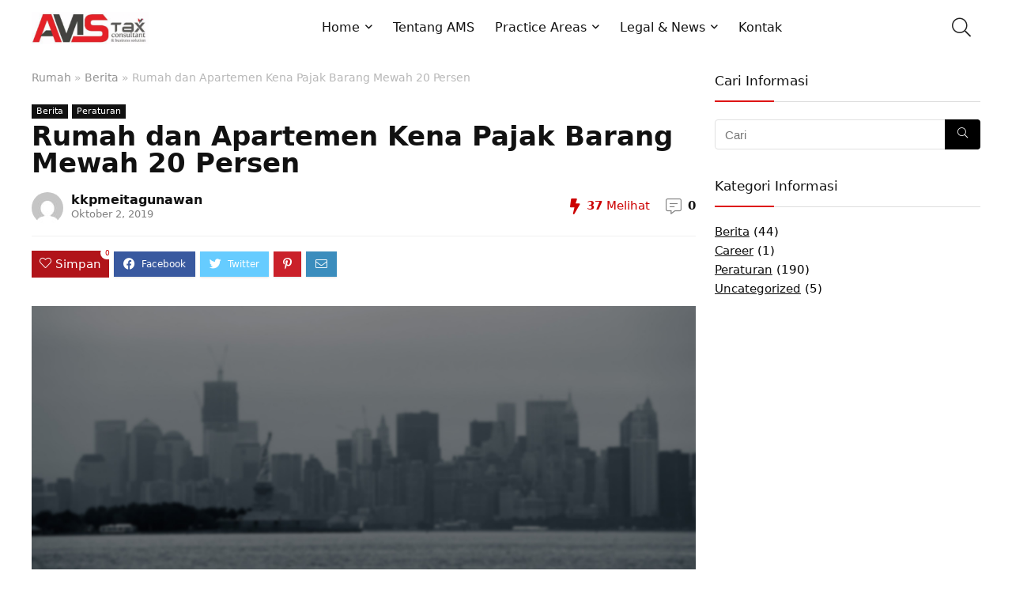

--- FILE ---
content_type: text/html; charset=UTF-8
request_url: https://amstaxconsulting.com/rumah-dan-apartemen-kena-pajak-barang-mewah-20-persen/
body_size: 15593
content:
<!DOCTYPE html>
<html lang="id">
<head>
<meta charset="UTF-8" />
<meta name="viewport" content="width=device-width, initial-scale=1.0" />
<!-- feeds & pingback -->
<link rel="profile" href="https://gmpg.org/xfn/11" />
<link rel="pingback" href="https://amstaxconsulting.com/xmlrpc.php" />
<title>Rumah dan Apartemen Kena Pajak Barang Mewah 20 Persen &#8211; AMSTaxConsulting</title>
<meta name='robots' content='max-image-preview:large' />
<link rel="alternate" type="application/rss+xml" title="AMSTaxConsulting &raquo; Feed" href="https://amstaxconsulting.com/feed/" />
<link rel="alternate" type="application/rss+xml" title="AMSTaxConsulting &raquo; Umpan Komentar" href="https://amstaxconsulting.com/comments/feed/" />
<link rel="alternate" type="application/rss+xml" title="AMSTaxConsulting &raquo; Rumah dan Apartemen Kena Pajak Barang Mewah 20 Persen Umpan Komentar" href="https://amstaxconsulting.com/rumah-dan-apartemen-kena-pajak-barang-mewah-20-persen/feed/" />

<link data-minify="1" rel='stylesheet' id='megamenu-wp-css' href='https://amstaxconsulting.com/wp-content/cache/min/1/wp-content/plugins/easymega/style.css?ver=1700833318' type='text/css' media='all' />
<style id='megamenu-wp-inline-css' type='text/css'>
.megamenu-wp-desktop #megamenu-wp-page .megamenu-wp .mega-item .mega-content li.mega-content-li { margin-top: 0px; }
</style>
<style id='wp-emoji-styles-inline-css' type='text/css'>

	img.wp-smiley, img.emoji {
		display: inline !important;
		border: none !important;
		box-shadow: none !important;
		height: 1em !important;
		width: 1em !important;
		margin: 0 0.07em !important;
		vertical-align: -0.1em !important;
		background: none !important;
		padding: 0 !important;
	}
</style>
<link rel='stylesheet' id='wp-block-library-css' href='https://amstaxconsulting.com/wp-includes/css/dist/block-library/style.min.css?ver=1a305cab34f7b31a9600b11506fa5d05' type='text/css' media='all' />
<style id='global-styles-inline-css' type='text/css'>
body{--wp--preset--color--black: #000000;--wp--preset--color--cyan-bluish-gray: #abb8c3;--wp--preset--color--white: #ffffff;--wp--preset--color--pale-pink: #f78da7;--wp--preset--color--vivid-red: #cf2e2e;--wp--preset--color--luminous-vivid-orange: #ff6900;--wp--preset--color--luminous-vivid-amber: #fcb900;--wp--preset--color--light-green-cyan: #7bdcb5;--wp--preset--color--vivid-green-cyan: #00d084;--wp--preset--color--pale-cyan-blue: #8ed1fc;--wp--preset--color--vivid-cyan-blue: #0693e3;--wp--preset--color--vivid-purple: #9b51e0;--wp--preset--color--main: var(--rehub-main-color);--wp--preset--color--secondary: var(--rehub-sec-color);--wp--preset--color--buttonmain: var(--rehub-main-btn-bg);--wp--preset--color--cyan-grey: #abb8c3;--wp--preset--color--orange-light: #fcb900;--wp--preset--color--red: #cf2e2e;--wp--preset--color--red-bright: #f04057;--wp--preset--color--vivid-green: #00d084;--wp--preset--color--orange: #ff6900;--wp--preset--color--blue: #0693e3;--wp--preset--gradient--vivid-cyan-blue-to-vivid-purple: linear-gradient(135deg,rgba(6,147,227,1) 0%,rgb(155,81,224) 100%);--wp--preset--gradient--light-green-cyan-to-vivid-green-cyan: linear-gradient(135deg,rgb(122,220,180) 0%,rgb(0,208,130) 100%);--wp--preset--gradient--luminous-vivid-amber-to-luminous-vivid-orange: linear-gradient(135deg,rgba(252,185,0,1) 0%,rgba(255,105,0,1) 100%);--wp--preset--gradient--luminous-vivid-orange-to-vivid-red: linear-gradient(135deg,rgba(255,105,0,1) 0%,rgb(207,46,46) 100%);--wp--preset--gradient--very-light-gray-to-cyan-bluish-gray: linear-gradient(135deg,rgb(238,238,238) 0%,rgb(169,184,195) 100%);--wp--preset--gradient--cool-to-warm-spectrum: linear-gradient(135deg,rgb(74,234,220) 0%,rgb(151,120,209) 20%,rgb(207,42,186) 40%,rgb(238,44,130) 60%,rgb(251,105,98) 80%,rgb(254,248,76) 100%);--wp--preset--gradient--blush-light-purple: linear-gradient(135deg,rgb(255,206,236) 0%,rgb(152,150,240) 100%);--wp--preset--gradient--blush-bordeaux: linear-gradient(135deg,rgb(254,205,165) 0%,rgb(254,45,45) 50%,rgb(107,0,62) 100%);--wp--preset--gradient--luminous-dusk: linear-gradient(135deg,rgb(255,203,112) 0%,rgb(199,81,192) 50%,rgb(65,88,208) 100%);--wp--preset--gradient--pale-ocean: linear-gradient(135deg,rgb(255,245,203) 0%,rgb(182,227,212) 50%,rgb(51,167,181) 100%);--wp--preset--gradient--electric-grass: linear-gradient(135deg,rgb(202,248,128) 0%,rgb(113,206,126) 100%);--wp--preset--gradient--midnight: linear-gradient(135deg,rgb(2,3,129) 0%,rgb(40,116,252) 100%);--wp--preset--font-size--small: 13px;--wp--preset--font-size--medium: 20px;--wp--preset--font-size--large: 36px;--wp--preset--font-size--x-large: 42px;--wp--preset--font-family--system-font: Roboto,"Helvetica Neue",-apple-system,system-ui,BlinkMacSystemFont,"Segoe UI",Oxygen-Sans,sans-serif;--wp--preset--font-family--rh-nav-font: var(--rehub-nav-font,Roboto,"Helvetica Neue",-apple-system,system-ui,BlinkMacSystemFont,"Segoe UI",Oxygen-Sans,sans-serif);--wp--preset--font-family--rh-head-font: var(--rehub-head-font,Roboto,"Helvetica Neue",-apple-system,system-ui,BlinkMacSystemFont,"Segoe UI",Oxygen-Sans,sans-serif);--wp--preset--font-family--rh-btn-font: var(--rehub-btn-font,Roboto,"Helvetica Neue",-apple-system,system-ui,BlinkMacSystemFont,"Segoe UI",Oxygen-Sans,sans-serif);--wp--preset--font-family--rh-body-font: var(--rehub-body-font,Roboto,"Helvetica Neue",-apple-system,system-ui,BlinkMacSystemFont,"Segoe UI",Oxygen-Sans,sans-serif);--wp--preset--spacing--20: 0.44rem;--wp--preset--spacing--30: 0.67rem;--wp--preset--spacing--40: 1rem;--wp--preset--spacing--50: 1.5rem;--wp--preset--spacing--60: 2.25rem;--wp--preset--spacing--70: 3.38rem;--wp--preset--spacing--80: 5.06rem;--wp--preset--shadow--natural: 6px 6px 9px rgba(0, 0, 0, 0.2);--wp--preset--shadow--deep: 12px 12px 50px rgba(0, 0, 0, 0.4);--wp--preset--shadow--sharp: 6px 6px 0px rgba(0, 0, 0, 0.2);--wp--preset--shadow--outlined: 6px 6px 0px -3px rgba(255, 255, 255, 1), 6px 6px rgba(0, 0, 0, 1);--wp--preset--shadow--crisp: 6px 6px 0px rgba(0, 0, 0, 1);}body { margin: 0;--wp--style--global--content-size: 760px;--wp--style--global--wide-size: 900px; }.wp-site-blocks > .alignleft { float: left; margin-right: 2em; }.wp-site-blocks > .alignright { float: right; margin-left: 2em; }.wp-site-blocks > .aligncenter { justify-content: center; margin-left: auto; margin-right: auto; }:where(.is-layout-flex){gap: 0.5em;}:where(.is-layout-grid){gap: 0.5em;}body .is-layout-flow > .alignleft{float: left;margin-inline-start: 0;margin-inline-end: 2em;}body .is-layout-flow > .alignright{float: right;margin-inline-start: 2em;margin-inline-end: 0;}body .is-layout-flow > .aligncenter{margin-left: auto !important;margin-right: auto !important;}body .is-layout-constrained > .alignleft{float: left;margin-inline-start: 0;margin-inline-end: 2em;}body .is-layout-constrained > .alignright{float: right;margin-inline-start: 2em;margin-inline-end: 0;}body .is-layout-constrained > .aligncenter{margin-left: auto !important;margin-right: auto !important;}body .is-layout-constrained > :where(:not(.alignleft):not(.alignright):not(.alignfull)){max-width: var(--wp--style--global--content-size);margin-left: auto !important;margin-right: auto !important;}body .is-layout-constrained > .alignwide{max-width: var(--wp--style--global--wide-size);}body .is-layout-flex{display: flex;}body .is-layout-flex{flex-wrap: wrap;align-items: center;}body .is-layout-flex > *{margin: 0;}body .is-layout-grid{display: grid;}body .is-layout-grid > *{margin: 0;}body{padding-top: 0px;padding-right: 0px;padding-bottom: 0px;padding-left: 0px;}a:where(:not(.wp-element-button)){color: var(--rehub-link-color, violet);text-decoration: none;}h1{font-size: 29px;line-height: 34px;margin-top: 10px;margin-bottom: 31px;}h2{font-size: 25px;line-height: 31px;margin-top: 10px;margin-bottom: 31px;}h3{font-size: 20px;line-height: 28px;margin-top: 10px;margin-bottom: 25px;}h4{font-size: 18px;line-height: 24px;margin-top: 10px;margin-bottom: 18px;}h5{font-size: 16px;line-height: 20px;margin-top: 10px;margin-bottom: 15px;}h6{font-size: 14px;line-height: 20px;margin-top: 0px;margin-bottom: 10px;}.wp-element-button, .wp-block-button__link{background-color: #32373c;border-width: 0;color: #fff;font-family: inherit;font-size: inherit;line-height: inherit;padding: calc(0.667em + 2px) calc(1.333em + 2px);text-decoration: none;}.has-black-color{color: var(--wp--preset--color--black) !important;}.has-cyan-bluish-gray-color{color: var(--wp--preset--color--cyan-bluish-gray) !important;}.has-white-color{color: var(--wp--preset--color--white) !important;}.has-pale-pink-color{color: var(--wp--preset--color--pale-pink) !important;}.has-vivid-red-color{color: var(--wp--preset--color--vivid-red) !important;}.has-luminous-vivid-orange-color{color: var(--wp--preset--color--luminous-vivid-orange) !important;}.has-luminous-vivid-amber-color{color: var(--wp--preset--color--luminous-vivid-amber) !important;}.has-light-green-cyan-color{color: var(--wp--preset--color--light-green-cyan) !important;}.has-vivid-green-cyan-color{color: var(--wp--preset--color--vivid-green-cyan) !important;}.has-pale-cyan-blue-color{color: var(--wp--preset--color--pale-cyan-blue) !important;}.has-vivid-cyan-blue-color{color: var(--wp--preset--color--vivid-cyan-blue) !important;}.has-vivid-purple-color{color: var(--wp--preset--color--vivid-purple) !important;}.has-main-color{color: var(--wp--preset--color--main) !important;}.has-secondary-color{color: var(--wp--preset--color--secondary) !important;}.has-buttonmain-color{color: var(--wp--preset--color--buttonmain) !important;}.has-cyan-grey-color{color: var(--wp--preset--color--cyan-grey) !important;}.has-orange-light-color{color: var(--wp--preset--color--orange-light) !important;}.has-red-color{color: var(--wp--preset--color--red) !important;}.has-red-bright-color{color: var(--wp--preset--color--red-bright) !important;}.has-vivid-green-color{color: var(--wp--preset--color--vivid-green) !important;}.has-orange-color{color: var(--wp--preset--color--orange) !important;}.has-blue-color{color: var(--wp--preset--color--blue) !important;}.has-black-background-color{background-color: var(--wp--preset--color--black) !important;}.has-cyan-bluish-gray-background-color{background-color: var(--wp--preset--color--cyan-bluish-gray) !important;}.has-white-background-color{background-color: var(--wp--preset--color--white) !important;}.has-pale-pink-background-color{background-color: var(--wp--preset--color--pale-pink) !important;}.has-vivid-red-background-color{background-color: var(--wp--preset--color--vivid-red) !important;}.has-luminous-vivid-orange-background-color{background-color: var(--wp--preset--color--luminous-vivid-orange) !important;}.has-luminous-vivid-amber-background-color{background-color: var(--wp--preset--color--luminous-vivid-amber) !important;}.has-light-green-cyan-background-color{background-color: var(--wp--preset--color--light-green-cyan) !important;}.has-vivid-green-cyan-background-color{background-color: var(--wp--preset--color--vivid-green-cyan) !important;}.has-pale-cyan-blue-background-color{background-color: var(--wp--preset--color--pale-cyan-blue) !important;}.has-vivid-cyan-blue-background-color{background-color: var(--wp--preset--color--vivid-cyan-blue) !important;}.has-vivid-purple-background-color{background-color: var(--wp--preset--color--vivid-purple) !important;}.has-main-background-color{background-color: var(--wp--preset--color--main) !important;}.has-secondary-background-color{background-color: var(--wp--preset--color--secondary) !important;}.has-buttonmain-background-color{background-color: var(--wp--preset--color--buttonmain) !important;}.has-cyan-grey-background-color{background-color: var(--wp--preset--color--cyan-grey) !important;}.has-orange-light-background-color{background-color: var(--wp--preset--color--orange-light) !important;}.has-red-background-color{background-color: var(--wp--preset--color--red) !important;}.has-red-bright-background-color{background-color: var(--wp--preset--color--red-bright) !important;}.has-vivid-green-background-color{background-color: var(--wp--preset--color--vivid-green) !important;}.has-orange-background-color{background-color: var(--wp--preset--color--orange) !important;}.has-blue-background-color{background-color: var(--wp--preset--color--blue) !important;}.has-black-border-color{border-color: var(--wp--preset--color--black) !important;}.has-cyan-bluish-gray-border-color{border-color: var(--wp--preset--color--cyan-bluish-gray) !important;}.has-white-border-color{border-color: var(--wp--preset--color--white) !important;}.has-pale-pink-border-color{border-color: var(--wp--preset--color--pale-pink) !important;}.has-vivid-red-border-color{border-color: var(--wp--preset--color--vivid-red) !important;}.has-luminous-vivid-orange-border-color{border-color: var(--wp--preset--color--luminous-vivid-orange) !important;}.has-luminous-vivid-amber-border-color{border-color: var(--wp--preset--color--luminous-vivid-amber) !important;}.has-light-green-cyan-border-color{border-color: var(--wp--preset--color--light-green-cyan) !important;}.has-vivid-green-cyan-border-color{border-color: var(--wp--preset--color--vivid-green-cyan) !important;}.has-pale-cyan-blue-border-color{border-color: var(--wp--preset--color--pale-cyan-blue) !important;}.has-vivid-cyan-blue-border-color{border-color: var(--wp--preset--color--vivid-cyan-blue) !important;}.has-vivid-purple-border-color{border-color: var(--wp--preset--color--vivid-purple) !important;}.has-main-border-color{border-color: var(--wp--preset--color--main) !important;}.has-secondary-border-color{border-color: var(--wp--preset--color--secondary) !important;}.has-buttonmain-border-color{border-color: var(--wp--preset--color--buttonmain) !important;}.has-cyan-grey-border-color{border-color: var(--wp--preset--color--cyan-grey) !important;}.has-orange-light-border-color{border-color: var(--wp--preset--color--orange-light) !important;}.has-red-border-color{border-color: var(--wp--preset--color--red) !important;}.has-red-bright-border-color{border-color: var(--wp--preset--color--red-bright) !important;}.has-vivid-green-border-color{border-color: var(--wp--preset--color--vivid-green) !important;}.has-orange-border-color{border-color: var(--wp--preset--color--orange) !important;}.has-blue-border-color{border-color: var(--wp--preset--color--blue) !important;}.has-vivid-cyan-blue-to-vivid-purple-gradient-background{background: var(--wp--preset--gradient--vivid-cyan-blue-to-vivid-purple) !important;}.has-light-green-cyan-to-vivid-green-cyan-gradient-background{background: var(--wp--preset--gradient--light-green-cyan-to-vivid-green-cyan) !important;}.has-luminous-vivid-amber-to-luminous-vivid-orange-gradient-background{background: var(--wp--preset--gradient--luminous-vivid-amber-to-luminous-vivid-orange) !important;}.has-luminous-vivid-orange-to-vivid-red-gradient-background{background: var(--wp--preset--gradient--luminous-vivid-orange-to-vivid-red) !important;}.has-very-light-gray-to-cyan-bluish-gray-gradient-background{background: var(--wp--preset--gradient--very-light-gray-to-cyan-bluish-gray) !important;}.has-cool-to-warm-spectrum-gradient-background{background: var(--wp--preset--gradient--cool-to-warm-spectrum) !important;}.has-blush-light-purple-gradient-background{background: var(--wp--preset--gradient--blush-light-purple) !important;}.has-blush-bordeaux-gradient-background{background: var(--wp--preset--gradient--blush-bordeaux) !important;}.has-luminous-dusk-gradient-background{background: var(--wp--preset--gradient--luminous-dusk) !important;}.has-pale-ocean-gradient-background{background: var(--wp--preset--gradient--pale-ocean) !important;}.has-electric-grass-gradient-background{background: var(--wp--preset--gradient--electric-grass) !important;}.has-midnight-gradient-background{background: var(--wp--preset--gradient--midnight) !important;}.has-small-font-size{font-size: var(--wp--preset--font-size--small) !important;}.has-medium-font-size{font-size: var(--wp--preset--font-size--medium) !important;}.has-large-font-size{font-size: var(--wp--preset--font-size--large) !important;}.has-x-large-font-size{font-size: var(--wp--preset--font-size--x-large) !important;}.has-system-font-font-family{font-family: var(--wp--preset--font-family--system-font) !important;}.has-rh-nav-font-font-family{font-family: var(--wp--preset--font-family--rh-nav-font) !important;}.has-rh-head-font-font-family{font-family: var(--wp--preset--font-family--rh-head-font) !important;}.has-rh-btn-font-font-family{font-family: var(--wp--preset--font-family--rh-btn-font) !important;}.has-rh-body-font-font-family{font-family: var(--wp--preset--font-family--rh-body-font) !important;}
.wp-block-navigation a:where(:not(.wp-element-button)){color: inherit;}
:where(.wp-block-post-template.is-layout-flex){gap: 1.25em;}:where(.wp-block-post-template.is-layout-grid){gap: 1.25em;}
:where(.wp-block-columns.is-layout-flex){gap: 2em;}:where(.wp-block-columns.is-layout-grid){gap: 2em;}
.wp-block-pullquote{font-size: 1.5em;line-height: 1.6;}
.wp-block-post-title{margin-top: 4px;margin-right: 0;margin-bottom: 15px;margin-left: 0;}
.wp-block-image{margin-top: 0px;margin-bottom: 31px;}
.wp-block-media-text{margin-top: 0px;margin-bottom: 31px;}
.wp-block-post-content{font-size: 16px;line-height: 28px;}
p{font-size: 16px;line-height: 28px;}
</style>
<link data-minify="1" rel='stylesheet' id='contact-form-7-css' href='https://amstaxconsulting.com/wp-content/cache/min/1/wp-content/plugins/contact-form-7/includes/css/styles.css?ver=1700833318' type='text/css' media='all' />
<link data-minify="1" rel='stylesheet' id='parent-style-css' href='https://amstaxconsulting.com/wp-content/cache/min/1/wp-content/themes/rehub-theme/style.css?ver=1700833318' type='text/css' media='all' />
<link data-minify="1" rel='stylesheet' id='rhstyle-css' href='https://amstaxconsulting.com/wp-content/cache/min/1/wp-content/themes/rehub-blankchild/style.css?ver=1700833318' type='text/css' media='all' />
<link data-minify="1" rel='stylesheet' id='rehubicons-css' href='https://amstaxconsulting.com/wp-content/cache/min/1/wp-content/themes/rehub-theme/iconstyle.css?ver=1700833318' type='text/css' media='all' />
<link data-minify="1" rel='stylesheet' id='rhelementor-css' href='https://amstaxconsulting.com/wp-content/cache/min/1/wp-content/themes/rehub-theme/css/elementor.css?ver=1700833318' type='text/css' media='all' />
<link data-minify="1" rel='stylesheet' id='rhsingle-css' href='https://amstaxconsulting.com/wp-content/cache/min/1/wp-content/themes/rehub-theme/css/single.css?ver=1700838266' type='text/css' media='all' />


<script type="text/javascript" id="rehub-postview-js-extra">
/* <![CDATA[ */
var postviewvar = {"rhpost_ajax_url":"https:\/\/amstaxconsulting.com\/wp-content\/plugins\/rehub-framework\/includes\/rehub_ajax.php","post_id":"166"};
/* ]]> */
</script>

<link rel="https://api.w.org/" href="https://amstaxconsulting.com/wp-json/" /><link rel="alternate" type="application/json" href="https://amstaxconsulting.com/wp-json/wp/v2/posts/166" /><link rel="EditURI" type="application/rsd+xml" title="RSD" href="https://amstaxconsulting.com/xmlrpc.php?rsd" />
<link rel="canonical" href="https://amstaxconsulting.com/rumah-dan-apartemen-kena-pajak-barang-mewah-20-persen/" />
<link rel="alternate" type="application/json+oembed" href="https://amstaxconsulting.com/wp-json/oembed/1.0/embed?url=https%3A%2F%2Famstaxconsulting.com%2Frumah-dan-apartemen-kena-pajak-barang-mewah-20-persen%2F" />
<link rel="alternate" type="text/xml+oembed" href="https://amstaxconsulting.com/wp-json/oembed/1.0/embed?url=https%3A%2F%2Famstaxconsulting.com%2Frumah-dan-apartemen-kena-pajak-barang-mewah-20-persen%2F&#038;format=xml" />
<link rel="preload" href="https://amstaxconsulting.com/wp-content/themes/rehub-theme/fonts/rhicons.woff2?3oibrk" as="font" type="font/woff2" crossorigin="crossorigin"><style type="text/css"> nav.top_menu > ul > li > a{font-weight:normal;} .widget .title:after{border-bottom:2px solid #de1414;}.rehub-main-color-border,nav.top_menu > ul > li.vertical-menu.border-main-color .sub-menu,.rh-main-bg-hover:hover,.wp-block-quote,ul.def_btn_link_tabs li.active a,.wp-block-pullquote{border-color:#de1414;}.wpsm_promobox.rehub_promobox{border-left-color:#de1414!important;}.color_link{color:#de1414 !important;}.featured_slider:hover .score,.top_chart_controls .controls:hover,article.post .wpsm_toplist_heading:before{border-color:#de1414;}.btn_more:hover,.tw-pagination .current{border:1px solid #de1414;color:#fff}.rehub_woo_review .rehub_woo_tabs_menu li.current{border-top:3px solid #de1414;}.gallery-pics .gp-overlay{box-shadow:0 0 0 4px #de1414 inset;}.post .rehub_woo_tabs_menu li.current,.woocommerce div.product .woocommerce-tabs ul.tabs li.active{border-top:2px solid #de1414;}.rething_item a.cat{border-bottom-color:#de1414}nav.top_menu ul li ul.sub-menu{border-bottom:2px solid #de1414;}.widget.deal_daywoo,.elementor-widget-wpsm_woofeatured .deal_daywoo{border:3px solid #de1414;padding:20px;background:#fff;}.deal_daywoo .wpsm-bar-bar{background-color:#de1414 !important} #buddypress div.item-list-tabs ul li.selected a span,#buddypress div.item-list-tabs ul li.current a span,#buddypress div.item-list-tabs ul li a span,.user-profile-div .user-menu-tab > li.active > a,.user-profile-div .user-menu-tab > li.active > a:focus,.user-profile-div .user-menu-tab > li.active > a:hover,.news_in_thumb:hover a.rh-label-string,.news_out_thumb:hover a.rh-label-string,.col-feat-grid:hover a.rh-label-string,.carousel-style-deal .re_carousel .controls,.re_carousel .controls:hover,.openedprevnext .postNavigation .postnavprev,.postNavigation .postnavprev:hover,.top_chart_pagination a.selected,.flex-control-paging li a.flex-active,.flex-control-paging li a:hover,.btn_more:hover,body .tabs-menu li:hover,body .tabs-menu li.current,.featured_slider:hover .score,#bbp_user_edit_submit,.bbp-topic-pagination a,.bbp-topic-pagination a,.custom-checkbox label.checked:after,.slider_post .caption,ul.postpagination li.active a,ul.postpagination li:hover a,ul.postpagination li a:focus,.top_theme h5 strong,.re_carousel .text:after,#topcontrol:hover,.main_slider .flex-overlay:hover a.read-more,.rehub_chimp #mc_embed_signup input#mc-embedded-subscribe,#rank_1.rank_count,#toplistmenu > ul li:before,.rehub_chimp:before,.wpsm-members > strong:first-child,.r_catbox_btn,.wpcf7 .wpcf7-submit,.wpsm_pretty_hover li:hover,.wpsm_pretty_hover li.current,.rehub-main-color-bg,.togglegreedybtn:after,.rh-bg-hover-color:hover a.rh-label-string,.rh-main-bg-hover:hover,.rh_wrapper_video_playlist .rh_video_currently_playing,.rh_wrapper_video_playlist .rh_video_currently_playing.rh_click_video:hover,.rtmedia-list-item .rtmedia-album-media-count,.tw-pagination .current,.dokan-dashboard .dokan-dash-sidebar ul.dokan-dashboard-menu li.active,.dokan-dashboard .dokan-dash-sidebar ul.dokan-dashboard-menu li:hover,.dokan-dashboard .dokan-dash-sidebar ul.dokan-dashboard-menu li.dokan-common-links a:hover,#ywqa-submit-question,.woocommerce .widget_price_filter .ui-slider .ui-slider-range,.rh-hov-bor-line > a:after,nav.top_menu > ul:not(.off-canvas) > li > a:after,.rh-border-line:after,.wpsm-table.wpsm-table-main-color table tr th,.rh-hov-bg-main-slide:before,.rh-hov-bg-main-slidecol .col_item:before,.mvx-tablink.active::before{background:#de1414;}@media (max-width:767px){.postNavigation .postnavprev{background:#de1414;}}.rh-main-bg-hover:hover,.rh-main-bg-hover:hover .whitehovered,.user-profile-div .user-menu-tab > li.active > a{color:#fff !important} a,.carousel-style-deal .deal-item .priced_block .price_count ins,nav.top_menu ul li.menu-item-has-children ul li.menu-item-has-children > a:before,.top_chart_controls .controls:hover,.flexslider .fa-pulse,.footer-bottom .widget .f_menu li a:hover,.comment_form h3 a,.bbp-body li.bbp-forum-info > a:hover,.bbp-body li.bbp-topic-title > a:hover,#subscription-toggle a:before,#favorite-toggle a:before,.aff_offer_links .aff_name a,.rh-deal-price,.commentlist .comment-content small a,.related_articles .title_cat_related a,article em.emph,.campare_table table.one td strong.red,.sidebar .tabs-item .detail p a,.footer-bottom .widget .title span,footer p a,.welcome-frase strong,article.post .wpsm_toplist_heading:before,.post a.color_link,.categoriesbox:hover h3 a:after,.bbp-body li.bbp-forum-info > a,.bbp-body li.bbp-topic-title > a,.widget .title i,.woocommerce-MyAccount-navigation ul li.is-active a,.category-vendormenu li.current a,.deal_daywoo .title,.rehub-main-color,.wpsm_pretty_colored ul li.current a,.wpsm_pretty_colored ul li.current,.rh-heading-hover-color:hover h2 a,.rh-heading-hover-color:hover h3 a,.rh-heading-hover-color:hover h4 a,.rh-heading-hover-color:hover h5 a,.rh-heading-hover-color:hover h3,.rh-heading-hover-color:hover h2,.rh-heading-hover-color:hover h4,.rh-heading-hover-color:hover h5,.rh-heading-hover-color:hover .rh-heading-hover-item a,.rh-heading-icon:before,.widget_layered_nav ul li.chosen a:before,.wp-block-quote.is-style-large p,ul.page-numbers li span.current,ul.page-numbers li a:hover,ul.page-numbers li.active a,.page-link > span:not(.page-link-title),blockquote:not(.wp-block-quote) p,span.re_filtersort_btn:hover,span.active.re_filtersort_btn,.deal_daywoo .price,div.sortingloading:after{color:#de1414;} .page-link > span:not(.page-link-title),.widget.widget_affegg_widget .title,.widget.top_offers .title,.widget.cegg_widget_products .title,header .header_first_style .search form.search-form [type="submit"],header .header_eight_style .search form.search-form [type="submit"],.filter_home_pick span.active,.filter_home_pick span:hover,.filter_product_pick span.active,.filter_product_pick span:hover,.rh_tab_links a.active,.rh_tab_links a:hover,.wcv-navigation ul.menu li.active,.wcv-navigation ul.menu li:hover a,form.search-form [type="submit"],.rehub-sec-color-bg,input#ywqa-submit-question,input#ywqa-send-answer,.woocommerce button.button.alt,.tabsajax span.active.re_filtersort_btn,.wpsm-table.wpsm-table-sec-color table tr th,.rh-slider-arrow,.rh-hov-bg-sec-slide:before,.rh-hov-bg-sec-slidecol .col_item:before{background:#000000 !important;color:#fff !important;outline:0}.widget.widget_affegg_widget .title:after,.widget.top_offers .title:after,.widget.cegg_widget_products .title:after{border-top-color:#000000 !important;}.page-link > span:not(.page-link-title){border:1px solid #000000;}.page-link > span:not(.page-link-title),.header_first_style .search form.search-form [type="submit"] i{color:#fff !important;}.rh_tab_links a.active,.rh_tab_links a:hover,.rehub-sec-color-border,nav.top_menu > ul > li.vertical-menu.border-sec-color > .sub-menu,body .rh-slider-thumbs-item--active{border-color:#000000}.rh_wrapper_video_playlist .rh_video_currently_playing,.rh_wrapper_video_playlist .rh_video_currently_playing.rh_click_video:hover{background-color:#000000;box-shadow:1200px 0 0 #000000 inset;}.rehub-sec-color{color:#000000} form.search-form input[type="text"]{border-radius:4px}.news .priced_block .price_count,.blog_string .priced_block .price_count,.main_slider .price_count{margin-right:5px}.right_aff .priced_block .btn_offer_block,.right_aff .priced_block .price_count{border-radius:0 !important}form.search-form.product-search-form input[type="text"]{border-radius:4px 0 0 4px;}form.search-form [type="submit"]{border-radius:0 4px 4px 0;}.rtl form.search-form.product-search-form input[type="text"]{border-radius:0 4px 4px 0;}.rtl form.search-form [type="submit"]{border-radius:4px 0 0 4px;}.price_count,.rehub_offer_coupon,#buddypress .dir-search input[type=text],.gmw-form-wrapper input[type=text],.gmw-form-wrapper select,#buddypress a.button,.btn_more,#main_header .wpsm-button,#rh-header-cover-image .wpsm-button,#wcvendor_image_bg .wpsm-button,input[type="text"],textarea,input[type="tel"],input[type="password"],input[type="email"],input[type="url"],input[type="number"],.def_btn,input[type="submit"],input[type="button"],input[type="reset"],.rh_offer_list .offer_thumb .deal_img_wrap,.grid_onsale,.rehub-main-smooth,.re_filter_instore span.re_filtersort_btn:hover,.re_filter_instore span.active.re_filtersort_btn,#buddypress .standard-form input[type=text],#buddypress .standard-form textarea,.blacklabelprice{border-radius:4px}.news-community,.woocommerce .products.grid_woo .product,.rehub_chimp #mc_embed_signup input.email,#mc_embed_signup input#mc-embedded-subscribe,.rh_offer_list,.woo-tax-logo,#buddypress div.item-list-tabs ul li a,#buddypress form#whats-new-form,#buddypress div#invite-list,#buddypress #send-reply div.message-box,.rehub-sec-smooth,.rate-bar-bar,.rate-bar,#wcfm-main-contentainer #wcfm-content,.wcfm_welcomebox_header{border-radius:5px}#rhSplashSearch form.search-form input[type="text"],#rhSplashSearch form.search-form [type="submit"]{border-radius:0 !important} .woocommerce .woo-button-area .masked_coupon,.woocommerce a.woo_loop_btn,.woocommerce .button.checkout,.woocommerce input.button.alt,.woocommerce a.add_to_cart_button:not(.flat-woo-btn),.woocommerce-page a.add_to_cart_button:not(.flat-woo-btn),.woocommerce .single_add_to_cart_button,.woocommerce div.product form.cart .button,.woocommerce .checkout-button.button,.priced_block .btn_offer_block,.priced_block .button,.rh-deal-compact-btn,input.mdf_button,#buddypress input[type="submit"],#buddypress input[type="button"],#buddypress input[type="reset"],#buddypress button.submit,.wpsm-button.rehub_main_btn,.wcv-grid a.button,input.gmw-submit,#ws-plugin--s2member-profile-submit,#rtmedia_create_new_album,input[type="submit"].dokan-btn-theme,a.dokan-btn-theme,.dokan-btn-theme,#wcfm_membership_container a.wcfm_submit_button,.woocommerce button.button,.rehub-main-btn-bg,.woocommerce #payment #place_order,.wc-block-grid__product-add-to-cart.wp-block-button .wp-block-button__link{background:none #de1414 !important;color:#ffffff !important;fill:#ffffff !important;border:none !important;text-decoration:none !important;outline:0;box-shadow:-1px 6px 19px rgba(222,20,20,0.2) !important;border-radius:4px !important;}.rehub-main-btn-bg > a{color:#ffffff !important;}.woocommerce a.woo_loop_btn:hover,.woocommerce .button.checkout:hover,.woocommerce input.button.alt:hover,.woocommerce a.add_to_cart_button:not(.flat-woo-btn):hover,.woocommerce-page a.add_to_cart_button:not(.flat-woo-btn):hover,.woocommerce a.single_add_to_cart_button:hover,.woocommerce-page a.single_add_to_cart_button:hover,.woocommerce div.product form.cart .button:hover,.woocommerce-page div.product form.cart .button:hover,.woocommerce .checkout-button.button:hover,.priced_block .btn_offer_block:hover,.wpsm-button.rehub_main_btn:hover,#buddypress input[type="submit"]:hover,#buddypress input[type="button"]:hover,#buddypress input[type="reset"]:hover,#buddypress button.submit:hover,.small_post .btn:hover,.ap-pro-form-field-wrapper input[type="submit"]:hover,.wcv-grid a.button:hover,#ws-plugin--s2member-profile-submit:hover,.rething_button .btn_more:hover,#wcfm_membership_container a.wcfm_submit_button:hover,.woocommerce #payment #place_order:hover,.woocommerce button.button:hover,.rehub-main-btn-bg:hover,.rehub-main-btn-bg:hover > a,.wc-block-grid__product-add-to-cart.wp-block-button .wp-block-button__link:hover{background:none #de1414 !important;color:#ffffff !important;border-color:transparent;box-shadow:-1px 6px 13px rgba(222,20,20,0.4) !important;}.rehub_offer_coupon:hover{border:1px dashed #de1414;}.rehub_offer_coupon:hover i.far,.rehub_offer_coupon:hover i.fal,.rehub_offer_coupon:hover i.fas{color:#de1414}.re_thing_btn .rehub_offer_coupon.not_masked_coupon:hover{color:#de1414 !important}.woocommerce a.woo_loop_btn:active,.woocommerce .button.checkout:active,.woocommerce .button.alt:active,.woocommerce a.add_to_cart_button:not(.flat-woo-btn):active,.woocommerce-page a.add_to_cart_button:not(.flat-woo-btn):active,.woocommerce a.single_add_to_cart_button:active,.woocommerce-page a.single_add_to_cart_button:active,.woocommerce div.product form.cart .button:active,.woocommerce-page div.product form.cart .button:active,.woocommerce .checkout-button.button:active,.wpsm-button.rehub_main_btn:active,#buddypress input[type="submit"]:active,#buddypress input[type="button"]:active,#buddypress input[type="reset"]:active,#buddypress button.submit:active,.ap-pro-form-field-wrapper input[type="submit"]:active,.wcv-grid a.button:active,#ws-plugin--s2member-profile-submit:active,.woocommerce #payment #place_order:active,input[type="submit"].dokan-btn-theme:active,a.dokan-btn-theme:active,.dokan-btn-theme:active,.woocommerce button.button:active,.rehub-main-btn-bg:active,.wc-block-grid__product-add-to-cart.wp-block-button .wp-block-button__link:active{background:none #de1414 !important;box-shadow:0 1px 0 #999 !important;top:2px;color:#ffffff !important;}.rehub_btn_color,.rehub_chimp_flat #mc_embed_signup input#mc-embedded-subscribe{background-color:#de1414;border:1px solid #de1414;color:#ffffff;text-shadow:none}.rehub_btn_color:hover{color:#ffffff;background-color:#de1414;border:1px solid #de1414;}.rething_button .btn_more{border:1px solid #de1414;color:#de1414;}.rething_button .priced_block.block_btnblock .price_count{color:#de1414;font-weight:normal;}.widget_merchant_list .buttons_col{background-color:#de1414 !important;}.widget_merchant_list .buttons_col a{color:#ffffff !important;}.rehub-svg-btn-fill svg{fill:#de1414;}.rehub-svg-btn-stroke svg{stroke:#de1414;}@media (max-width:767px){#float-panel-woo-area{border-top:1px solid #de1414}}:root{--rehub-main-color:#de1414;--rehub-sec-color:#000000;--rehub-main-btn-bg:#de1414;--rehub-link-color:#de1414;}</style><style>.woocommerce-breadcrumb {display:none !important}
</style><meta name="generator" content="Elementor 3.17.3; features: e_dom_optimization, e_optimized_assets_loading, e_optimized_css_loading, additional_custom_breakpoints; settings: css_print_method-external, google_font-enabled, font_display-swap">
<link rel="icon" href="https://amstaxconsulting.com/wp-content/uploads/2017/05/cropped-logo-amstax-32x32.png" sizes="32x32" />
<link rel="icon" href="https://amstaxconsulting.com/wp-content/uploads/2017/05/cropped-logo-amstax-192x192.png" sizes="192x192" />
<link rel="apple-touch-icon" href="https://amstaxconsulting.com/wp-content/uploads/2017/05/cropped-logo-amstax-180x180.png" />
<meta name="msapplication-TileImage" content="https://amstaxconsulting.com/wp-content/uploads/2017/05/cropped-logo-amstax-270x270.png" />
<noscript><style id="rocket-lazyload-nojs-css">.rll-youtube-player, [data-lazy-src]{display:none !important;}</style></noscript></head>
<body data-rsssl=1 class="post-template-default single single-post postid-166 single-format-standard wp-custom-logo wp-embed-responsive noinnerpadding elementor-default elementor-kit-4605">
	               
<!-- Outer Start -->
<div class="rh-outer-wrap">
    <div id="top_ankor"></div>
    <!-- HEADER -->
            <header id="main_header" class="white_style width-100p position-relative">
            <div class="header_wrap">
                                                                                    <!-- Logo section -->
<div class="rh-stickme header_five_style logo_section_wrap header_one_row">
    <div class="rh-container tabletblockdisplay mb0 disabletabletpadding">
        <div class="logo-section rh-flex-center-align tabletblockdisplay disabletabletpadding mb0">
            <div class="logo hideontablet">
                                    <a href="https://amstaxconsulting.com" class="logo_image"><img src="data:image/svg+xml,%3Csvg%20xmlns='http://www.w3.org/2000/svg'%20viewBox='0%200%20148%200'%3E%3C/svg%3E" alt="AMSTaxConsulting" height="" width="148" data-lazy-src="https://amstaxconsulting.com/wp-content/uploads/2020/05/cropped-LOGO-AMSOK-1.png" /><noscript><img src="https://amstaxconsulting.com/wp-content/uploads/2020/05/cropped-LOGO-AMSOK-1.png" alt="AMSTaxConsulting" height="" width="148" /></noscript></a>
                       
            </div> 
            <!-- Main Navigation -->
            <div class="main-nav mob-logo-enabled rh-flex-grow1 rh-flex-center-align rh-flex-justify-center  white_style">      
                <nav class="top_menu"><ul id="menu-mainmenu" class="menu"><li id="menu-item-4205" class="menu-item menu-item-type-custom menu-item-object-custom menu-item-home menu-item-has-children"><a href="https://amstaxconsulting.com">Home</a>
<ul class="sub-menu">
	<li id="menu-item-3138" class="menu-item menu-item-type-post_type menu-item-object-page"><a href="https://amstaxconsulting.com/tentang-kami/managing-partner/">Managing Partner</a></li>
</ul>
</li>
<li id="menu-item-4271" class="menu-item menu-item-type-post_type menu-item-object-page"><a href="https://amstaxconsulting.com/tentang-ams-tax-consulting/">Tentang AMS</a></li>
<li id="menu-item-5643" class="menu-item menu-item-type-custom menu-item-object-custom menu-item-has-children"><a href="#">Practice Areas</a>
<ul class="sub-menu">
	<li id="menu-item-2749" class="menu-item menu-item-type-post_type menu-item-object-page"><a href="https://amstaxconsulting.com/practice-areas/jasa-perpajakan/">Jasa Perpajakan</a></li>
	<li id="menu-item-2750" class="menu-item menu-item-type-post_type menu-item-object-page"><a href="https://amstaxconsulting.com/practice-areas/jasa-akuntansi/">Jasa Akuntansi</a></li>
	<li id="menu-item-2792" class="menu-item menu-item-type-post_type menu-item-object-page"><a href="https://amstaxconsulting.com/practice-areas/jasa-management/">Jasa Audit</a></li>
	<li id="menu-item-2791" class="menu-item menu-item-type-post_type menu-item-object-page"><a href="https://amstaxconsulting.com/practice-areas/payroll-outsourcing/">Set Up Perusahaan Lokal  &#038; Asing</a></li>
</ul>
</li>
<li id="menu-item-5644" class="menu-item menu-item-type-custom menu-item-object-custom menu-item-has-children"><a href="#">Legal &#038; News</a>
<ul class="sub-menu">
	<li id="menu-item-3082" class="menu-item menu-item-type-taxonomy menu-item-object-category current-post-ancestor current-menu-parent current-post-parent"><a href="https://amstaxconsulting.com/category/berita/">News</a></li>
	<li id="menu-item-3085" class="menu-item menu-item-type-taxonomy menu-item-object-category current-post-ancestor current-menu-parent current-post-parent"><a href="https://amstaxconsulting.com/category/peraturan/">Peraturan</a></li>
	<li id="menu-item-3083" class="menu-item menu-item-type-taxonomy menu-item-object-category"><a href="https://amstaxconsulting.com/category/career/">Career</a></li>
</ul>
</li>
<li id="menu-item-2713" class="menu-item menu-item-type-post_type menu-item-object-page"><a href="https://amstaxconsulting.com/kontak/">Kontak</a></li>
</ul></nav>                <div class="responsive_nav_wrap rh_mobile_menu">
                    <div id="dl-menu" class="dl-menuwrapper rh-flex-center-align">
                        <button id="dl-trigger" class="dl-trigger" aria-label="Menu">
                            <svg viewBox="0 0 32 32" xmlns="http://www.w3.org/2000/svg">
                                <g>
                                    <line stroke-linecap="round" id="rhlinemenu_1" y2="7" x2="29" y1="7" x1="3"/>
                                    <line stroke-linecap="round" id="rhlinemenu_2" y2="16" x2="18" y1="16" x1="3"/>
                                    <line stroke-linecap="round" id="rhlinemenu_3" y2="25" x2="26" y1="25" x1="3"/>
                                </g>
                            </svg>
                        </button>
                        <div id="mobile-menu-icons" class="rh-flex-center-align rh-flex-right-align">
                            <button class='icon-search-onclick' aria-label='Search'><i class='rhicon rhi-search'></i></button>
                        </div>
                    </div>
                                    </div>
            </div>  
             
                    
            <div class="header-actions-logo">
                <div class="rh-flex-center-align">
                                                             
                                            <div class="celldisplay rh-search-icon rh-header-icon text-center">
                            <span class="icon-search-onclick cursorpointer"></span>
                        </div>
                      
                                                                               
                                         
                </div> 
            </div>                        
            <!-- /Main Navigation -->                                                        
        </div>
    </div>
</div>
<!-- /Logo section -->  
                

            </div>  
        </header>
            

    <!-- CONTENT -->
<div class="rh-container">
    <div class="rh-content-wrap clearfix">
        <!-- Main Side -->
        <div class="main-side single clearfix"> 
            <div class="rh-post-wrapper">           
                                                        <article class="post-inner post post-166 type-post status-publish format-standard has-post-thumbnail hentry category-berita category-peraturan tag-amnesty tag-apartemen tag-artikel-pajak tag-aturan-pajak tag-berita tag-berita-pajak tag-bukti-potong-elektronik tag-cash-flow tag-djp tag-dokumen-transfer-pricing tag-e-bukpot tag-e-bukti-potong tag-gto tag-jasa tag-kas-negara tag-kerja tag-konsultan tag-konsultan-pajak tag-laporan-pajak tag-master-file tag-nasabah tag-paja tag-pajak tag-pajak-penghasilan tag-pelatihan-pajak tag-pembayaran-tol tag-penagihan tag-penghasilan tag-peraturan tag-pmk tag-pph tag-ppn tag-pricing tag-rumah tag-setoran-pajak tag-tax-consultant tag-tol tag-tol-elektronik tag-tp-doc tag-training-pajak tag-transfer tag-transfer-pricing tag-uu-kup tag-wajib-pajak" id="post-166">
                        <!-- Title area -->
                        <div class="rh_post_layout_metabig">
                            <div class="title_single_area mb15">
                                <div class="breadcrumb font90 rh_opacity_7"><a href="https://amstaxconsulting.com/" >Rumah</a> &raquo; <span><a  href="https://amstaxconsulting.com/category/berita/">Berita</a></span> &raquo; <span class="current">Rumah dan Apartemen Kena Pajak Barang Mewah 20 Persen</span></div><!-- .breadcrumbs --> 
                                <div class="rh-cat-list-title"><a class="rh-cat-label-title rh-cat-112" href="https://amstaxconsulting.com/category/berita/" title="Lihat semua postingan dalam Berita">Berita</a><a class="rh-cat-label-title rh-cat-113" href="https://amstaxconsulting.com/category/peraturan/" title="Lihat semua postingan dalam Peraturan">Peraturan</a></div>                        
                                <h1>Rumah dan Apartemen Kena Pajak Barang Mewah 20 Persen</h1>                                                           
                                <div class="meta post-meta-big flowhidden mb15 pb15 greycolor border-grey-bottom">
                                    					<div class="floatleft mr15 rtlml15">
														<a href="https://amstaxconsulting.com/author/kkpmeitagunawan/" class="floatleft mr10 rtlml10">
						<img alt='kkpmeitagunawan' src="data:image/svg+xml,%3Csvg%20xmlns='http://www.w3.org/2000/svg'%20viewBox='0%200%2040%2040'%3E%3C/svg%3E" data-lazy-srcset='https://secure.gravatar.com/avatar/9f814670646163b11a0cfadeaeeab241?s=80&#038;d=mm&#038;r=g 2x' class='avatar avatar-40 photo roundborder50p' height='40' width='40' decoding='async' data-lazy-src="https://secure.gravatar.com/avatar/9f814670646163b11a0cfadeaeeab241?s=40&#038;d=mm&#038;r=g"/><noscript><img alt='kkpmeitagunawan' src='https://secure.gravatar.com/avatar/9f814670646163b11a0cfadeaeeab241?s=40&#038;d=mm&#038;r=g' srcset='https://secure.gravatar.com/avatar/9f814670646163b11a0cfadeaeeab241?s=80&#038;d=mm&#038;r=g 2x' class='avatar avatar-40 photo roundborder50p' height='40' width='40' decoding='async'/></noscript>					
					</a>	
								<span class="floatleft authortimemeta lineheight20 fontbold">
											<a href="https://amstaxconsulting.com/author/kkpmeitagunawan/">				
							kkpmeitagunawan			
						</a>
																<div class="date_time_post font80 fontnormal lineheight15">
				 							 				 Oktober 2, 2019				 									</div>
									</span>	
			</div>
			<div class="floatright ml15 postviewcomm font15px lineheight25 mt5">
														<span class="postview_meta mr15 ml15"><strong>37</strong> Melihat</span>
					
							
					<span class="comm_count_meta"><strong><a href="https://amstaxconsulting.com/rumah-dan-apartemen-kena-pajak-barang-mewah-20-persen/#respond" class="comm_meta" >0</a></strong></span>	
							
			</div>
			
	 
                                </div>
                                <div class="clearfix"></div> 
                                                                    <div class="top_share">
                                        	<div class="post_share">
	    <div class="social_icon  row_social_inpost"><div class="favour_in_row favour_btn_red"><div class="heart_thumb_wrap text-center"><span class="flowhidden cell_wishlist"><span class="heartplus" data-post_id="166" data-informer="0"><span class="ml5 rtlmr5 wishaddwrap" id="wishadd166">Simpan</span><span class="ml5 rtlmr5 wishaddedwrap" id="wishadded166">Diselamatkan</span><span class="ml5 rtlmr5 wishremovedwrap" id="wishremoved166">DIHAPUS</span> </span></span><span data-wishcount="0" id="wishcount166" class="thumbscount">0</span> </div></div><span data-href="https://www.facebook.com/sharer/sharer.php?u=https%3A%2F%2Famstaxconsulting.com%2Frumah-dan-apartemen-kena-pajak-barang-mewah-20-persen%2F" class="fb share-link-image" data-service="facebook"><i class="rhicon rhi-facebook"></i></span><span data-href="https://twitter.com/share?url=https%3A%2F%2Famstaxconsulting.com%2Frumah-dan-apartemen-kena-pajak-barang-mewah-20-persen%2F&text=Rumah+dan+Apartemen+Kena+Pajak+Barang+Mewah+20+Persen" class="tw share-link-image" data-service="twitter"><i class="rhicon rhi-twitter"></i></span><span data-href="https://pinterest.com/pin/create/button/?url=https%3A%2F%2Famstaxconsulting.com%2Frumah-dan-apartemen-kena-pajak-barang-mewah-20-persen%2F&amp;media=https://amstaxconsulting.com/wp-content/uploads/2015/01/slider7.jpg&amp;description=Rumah+dan+Apartemen+Kena+Pajak+Barang+Mewah+20+Persen" class="pn share-link-image" data-service="pinterest"><i class="rhicon rhi-pinterest-p"></i></span><span data-href="mailto:?subject=Rumah+dan+Apartemen+Kena+Pajak+Barang+Mewah+20+Persen&body=Check out: https%3A%2F%2Famstaxconsulting.com%2Frumah-dan-apartemen-kena-pajak-barang-mewah-20-persen%2F - AMSTaxConsulting" class="in share-link-image" data-service="email"><i class="rhicon rhi-envelope"></i></span></div>	</div>
                                    </div>
                                    <div class="clearfix"></div> 
                                   
                                                           
                            </div>
                        </div>
                                                 
                        											<figure class="top_featured_image"><img width="2000" height="801" src="data:image/svg+xml,%3Csvg%20xmlns='http://www.w3.org/2000/svg'%20viewBox='0%200%202000%20801'%3E%3C/svg%3E" class="attachment-full size-full wp-post-image" alt="" decoding="async" fetchpriority="high" data-lazy-srcset="https://amstaxconsulting.com/wp-content/uploads/2015/01/slider7.jpg 2000w, https://amstaxconsulting.com/wp-content/uploads/2015/01/slider7-599x240.jpg 599w, https://amstaxconsulting.com/wp-content/uploads/2015/01/slider7-300x120.jpg 300w, https://amstaxconsulting.com/wp-content/uploads/2015/01/slider7-768x308.jpg 768w, https://amstaxconsulting.com/wp-content/uploads/2015/01/slider7-1024x410.jpg 1024w" data-lazy-sizes="(max-width: 2000px) 100vw, 2000px" data-lazy-src="https://amstaxconsulting.com/wp-content/uploads/2015/01/slider7.jpg" /><noscript><img width="2000" height="801" src="https://amstaxconsulting.com/wp-content/uploads/2015/01/slider7.jpg" class="attachment-full size-full wp-post-image" alt="" decoding="async" fetchpriority="high" srcset="https://amstaxconsulting.com/wp-content/uploads/2015/01/slider7.jpg 2000w, https://amstaxconsulting.com/wp-content/uploads/2015/01/slider7-599x240.jpg 599w, https://amstaxconsulting.com/wp-content/uploads/2015/01/slider7-300x120.jpg 300w, https://amstaxconsulting.com/wp-content/uploads/2015/01/slider7-768x308.jpg 768w, https://amstaxconsulting.com/wp-content/uploads/2015/01/slider7-1024x410.jpg 1024w" sizes="(max-width: 2000px) 100vw, 2000px" /></noscript></figure>   
						                        
                                
                                                  

                        <p><strong>Jakarta</strong> -Pemerintah melalui Kementerian Keuangan (Kemenkeu) telah menerbitkan aturan baru, terkait dengan pajak penjualan atas barang mewah (PPnBM). Banyak barang dihapuskan dalam daftar yang dikenakan PPnBM, dan menyisakan hanya beberapa kelompok barang.</p>
<p>Aturan ini tertuang dalam Peraturan Menteri Keuangan (PMK) Nomor 106/<span class="skimlinks-unlinked">PMK.010/2015</span>, yang diterbitkan 9 Juni 2015, dan berlaku efektif pada 30 hari setelahnya.</p>
<p><span id="more-166"></span></p>
<p>Dalam lampiran aturan yang dikutip <strong>detikFinance</strong>, Rabu (24/6/2015), barang yang masih dikenakan PPnBM adalah jenis hunian mewah, seperti rumah, apartemen, kondominium, town house, dan sejenisnya. Tarifnya 20%.</p>
<p>Akan tetapi tidak semua jenis hunian mewah dikenakan PPnBM. Misalnya untuk rumah dan town house dari jenis non strata title, yang terkena PPnBM adalah yang luas bangunannya 350 meter persegi atau lebih.</p>
<p>Sedangkan untuk jenis apartemen, kondominium, town house dari jenis strata title dan sejenisnya, PPnBM dikenakan untuk yang luas bangunannya 150 meter persegi atau lebih.</p>
<p>Konsultan pajak, konsultan pajak bsd, Pelatihan pajak, Jasa pajak, Jasa pembukuan, Konsultan keuangan, Jasa laporan keuangan, fee konsultan pajak, master file, local file, biaya jasa konsultan pajak, laporan pajak, tp documentation, tarif konsultan pajak, training pajak, pelatihan pajak, training laporan keuangan</p>

                    </article>
                    <div class="clearfix"></div>
                    

    	<div class="post_share">
	    <div class="social_icon  row_social_inpost"><div class="favour_in_row favour_btn_red"><div class="heart_thumb_wrap text-center"><span class="flowhidden cell_wishlist"><span class="heartplus" data-post_id="166" data-informer="0"><span class="ml5 rtlmr5 wishaddwrap" id="wishadd166">Simpan</span><span class="ml5 rtlmr5 wishaddedwrap" id="wishadded166">Diselamatkan</span><span class="ml5 rtlmr5 wishremovedwrap" id="wishremoved166">DIHAPUS</span> </span></span><span data-wishcount="0" id="wishcount166" class="thumbscount">0</span> </div></div><span data-href="https://www.facebook.com/sharer/sharer.php?u=https%3A%2F%2Famstaxconsulting.com%2Frumah-dan-apartemen-kena-pajak-barang-mewah-20-persen%2F" class="fb share-link-image" data-service="facebook"><i class="rhicon rhi-facebook"></i></span><span data-href="https://twitter.com/share?url=https%3A%2F%2Famstaxconsulting.com%2Frumah-dan-apartemen-kena-pajak-barang-mewah-20-persen%2F&text=Rumah+dan+Apartemen+Kena+Pajak+Barang+Mewah+20+Persen" class="tw share-link-image" data-service="twitter"><i class="rhicon rhi-twitter"></i></span><span data-href="https://pinterest.com/pin/create/button/?url=https%3A%2F%2Famstaxconsulting.com%2Frumah-dan-apartemen-kena-pajak-barang-mewah-20-persen%2F&amp;media=https://amstaxconsulting.com/wp-content/uploads/2015/01/slider7.jpg&amp;description=Rumah+dan+Apartemen+Kena+Pajak+Barang+Mewah+20+Persen" class="pn share-link-image" data-service="pinterest"><i class="rhicon rhi-pinterest-p"></i></span><span data-href="mailto:?subject=Rumah+dan+Apartemen+Kena+Pajak+Barang+Mewah+20+Persen&body=Check out: https%3A%2F%2Famstaxconsulting.com%2Frumah-dan-apartemen-kena-pajak-barang-mewah-20-persen%2F - AMSTaxConsulting" class="in share-link-image" data-service="email"><i class="rhicon rhi-envelope"></i></span></div>	</div>
  

    <!-- PAGER SECTION -->
<div class="float-posts-nav" id="float-posts-nav">
    <div class="postNavigation prevPostBox">
                    <div class="postnavprev">
                <div class="inner-prevnext">
                    <div class="thumbnail">
                                            
                        <img class="lazyload" data-skip-lazy="" data-src="https://amstaxconsulting.com/wp-content/uploads/thumbs_dir/Income-Tax-n8hnjakj3y883sbp4f4gy4tljzsqihmy95dlnlkjek.jpg" width="70" height="70" alt="Rumah dan Apartemen Kena Pajak Barang Mewah 20 Persen" src="https://amstaxconsulting.com/wp-content/themes/rehub-theme/images/default/noimage_70_70.png" />                    </div>
                    <div class="headline"><span>Sebelumnya</span><h4><a href="https://amstaxconsulting.com/menkeu-tetapkan-62-jasa-lain-kena-pajak-penghasilan-2-persen/">Menkeu Tetapkan 62 Jasa Lain Kena Pajak Penghasilan 2 Persen</a></h4></div>
                    </div>
            </div>                          
            </div>
    <div class="postNavigation nextPostBox">
                    <div class="postnavprev">
                <div class="inner-prevnext">
                    <div class="thumbnail">
                                            
                        <img class="lazyload" data-skip-lazy="" data-src="https://amstaxconsulting.com/wp-content/uploads/thumbs_dir/checkingspreadsheet-n80gd9dbf0ups1ub9fi0qy2aywj9vzr0bq6xrv83ss.jpg" width="70" height="70" alt="Rumah dan Apartemen Kena Pajak Barang Mewah 20 Persen" src="https://amstaxconsulting.com/wp-content/themes/rehub-theme/images/default/noimage_70_70.png" />                    </div>
                    <div class="headline"><span>Berikutnya</span><h4><a href="https://amstaxconsulting.com/tax-amnesty/">Tax Amnesty</a></h4></div>
                </div> 
            </div>                        
            </div>                        
</div>
<!-- /PAGER SECTION -->
                    
                 

	<div class="tags mb25">
					        <p><span class="tags-title-post">Tag:</span><a href="https://amstaxconsulting.com/tag/amnesty/" rel="tag">amnesty</a><a href="https://amstaxconsulting.com/tag/apartemen/" rel="tag">apartemen</a><a href="https://amstaxconsulting.com/tag/artikel-pajak/" rel="tag">artikel pajak</a><a href="https://amstaxconsulting.com/tag/aturan-pajak/" rel="tag">aturan pajak</a><a href="https://amstaxconsulting.com/tag/berita/" rel="tag">Berita</a><a href="https://amstaxconsulting.com/tag/berita-pajak/" rel="tag">Berita Pajak</a><a href="https://amstaxconsulting.com/tag/bukti-potong-elektronik/" rel="tag">bukti potong elektronik</a><a href="https://amstaxconsulting.com/tag/cash-flow/" rel="tag">Cash Flow</a><a href="https://amstaxconsulting.com/tag/djp/" rel="tag">djp</a><a href="https://amstaxconsulting.com/tag/dokumen-transfer-pricing/" rel="tag">dokumen transfer pricing</a><a href="https://amstaxconsulting.com/tag/e-bukpot/" rel="tag">e-bukpot</a><a href="https://amstaxconsulting.com/tag/e-bukti-potong/" rel="tag">e-bukti potong</a><a href="https://amstaxconsulting.com/tag/gto/" rel="tag">GTO</a><a href="https://amstaxconsulting.com/tag/jasa/" rel="tag">jasa</a><a href="https://amstaxconsulting.com/tag/kas-negara/" rel="tag">Kas Negara</a><a href="https://amstaxconsulting.com/tag/kerja/" rel="tag">kerja</a><a href="https://amstaxconsulting.com/tag/konsultan/" rel="tag">konsultan</a><a href="https://amstaxconsulting.com/tag/konsultan-pajak/" rel="tag">konsultan pajak</a><a href="https://amstaxconsulting.com/tag/laporan-pajak/" rel="tag">laporan pajak</a><a href="https://amstaxconsulting.com/tag/master-file/" rel="tag">master file</a><a href="https://amstaxconsulting.com/tag/nasabah/" rel="tag">Nasabah</a><a href="https://amstaxconsulting.com/tag/paja/" rel="tag">paja</a><a href="https://amstaxconsulting.com/tag/pajak/" rel="tag">pajak</a><a href="https://amstaxconsulting.com/tag/pajak-penghasilan/" rel="tag">Pajak Penghasilan</a><a href="https://amstaxconsulting.com/tag/pelatihan-pajak/" rel="tag">pelatihan pajak</a><a href="https://amstaxconsulting.com/tag/pembayaran-tol/" rel="tag">Pembayaran Tol</a><a href="https://amstaxconsulting.com/tag/penagihan/" rel="tag">penagihan</a><a href="https://amstaxconsulting.com/tag/penghasilan/" rel="tag">penghasilan</a><a href="https://amstaxconsulting.com/tag/peraturan/" rel="tag">peraturan</a><a href="https://amstaxconsulting.com/tag/pmk/" rel="tag">PMK</a><a href="https://amstaxconsulting.com/tag/pph/" rel="tag">PPH</a><a href="https://amstaxconsulting.com/tag/ppn/" rel="tag">PPN</a><a href="https://amstaxconsulting.com/tag/pricing/" rel="tag">pricing</a><a href="https://amstaxconsulting.com/tag/rumah/" rel="tag">rumah</a><a href="https://amstaxconsulting.com/tag/setoran-pajak/" rel="tag">Setoran Pajak</a><a href="https://amstaxconsulting.com/tag/tax-consultant/" rel="tag">tax consultant</a><a href="https://amstaxconsulting.com/tag/tol/" rel="tag">Tol</a><a href="https://amstaxconsulting.com/tag/tol-elektronik/" rel="tag">Tol Elektronik</a><a href="https://amstaxconsulting.com/tag/tp-doc/" rel="tag">tp doc</a><a href="https://amstaxconsulting.com/tag/training-pajak/" rel="tag">training pajak</a><a href="https://amstaxconsulting.com/tag/transfer/" rel="tag">transfer</a><a href="https://amstaxconsulting.com/tag/transfer-pricing/" rel="tag">transfer pricing</a><a href="https://amstaxconsulting.com/tag/uu-kup/" rel="tag">uu kup</a><a href="https://amstaxconsulting.com/tag/wajib-pajak/" rel="tag">Wajib Pajak</a></p>
	    	</div>

               

    		<div class="related_articles pt25 border-top mb0 clearfix">
		<div class="related_title rehub-main-font font120 fontbold mb35">
							Artikel Terkait					</div>
		<div class="columned_grid_module rh-flex-eq-height col_wrap_fourth mb0" >
																	  
<article class="col_item column_grid rh-heading-hover-color rh-bg-hover-color no-padding two_column_mobile"> 
    <div class="button_action abdposright pr5 pt5">
        <div class="floatleft mr5">
                                    <div class="heart_thumb_wrap text-center"><span class="flowhidden cell_wishlist"><span class="heartplus" data-post_id="6056" data-informer="0"><span class="ml5 rtlmr5 wishaddedwrap" id="wishadded6056">Ditambahkan ke daftar keinginan</span><span class="ml5 rtlmr5 wishremovedwrap" id="wishremoved6056">Dihapus dari daftar keinginan</span> </span></span><span data-wishcount="0" id="wishcount6056" class="thumbscount">0</span> </div>  
        </div>                                                           
    </div> 
        
    <figure class="mb20 position-relative text-center">             
        <a href="https://amstaxconsulting.com/roulette-strategy-real-money-play-a-comprehensive-guide/" class="">
                                                <img src="https://amstaxconsulting.com/wp-content/themes/rehub-theme/images/default/noimage_336_220.png" data-src="https://amstaxconsulting.com/wp-content/themes/rehub-theme/images/default/noimage_336_220.png" alt="Roulette Strategy Real Money Play: A Comprehensive Guide" data-skip-lazy="" class="lazyload " width="" height="">                                    </a>
    </figure>
        <div class="content_constructor">
        <h3 class="mb15 mt0 font110 mobfont100 fontnormal lineheight20"><a href="https://amstaxconsulting.com/roulette-strategy-real-money-play-a-comprehensive-guide/">Roulette Strategy Real Money Play: A Comprehensive Guide</a></h3>
                                 
         
                            <div class="rh-flex-center-align mb15 mobileblockdisplay">
                                                <div >
                    						
		 
				    			
	            
                </div>
                               
            </div>
         
            </div>                                   
</article>																	  
<article class="col_item column_grid rh-heading-hover-color rh-bg-hover-color no-padding two_column_mobile"> 
    <div class="button_action abdposright pr5 pt5">
        <div class="floatleft mr5">
                                    <div class="heart_thumb_wrap text-center"><span class="flowhidden cell_wishlist"><span class="heartplus" data-post_id="6054" data-informer="0"><span class="ml5 rtlmr5 wishaddedwrap" id="wishadded6054">Ditambahkan ke daftar keinginan</span><span class="ml5 rtlmr5 wishremovedwrap" id="wishremoved6054">Dihapus dari daftar keinginan</span> </span></span><span data-wishcount="0" id="wishcount6054" class="thumbscount">0</span> </div>  
        </div>                                                           
    </div> 
        
    <figure class="mb20 position-relative text-center">             
        <a href="https://amstaxconsulting.com/the-ultimate-guide-to-roulette-betting/" class="">
                                                <img src="https://amstaxconsulting.com/wp-content/themes/rehub-theme/images/default/noimage_336_220.png" data-src="https://amstaxconsulting.com/wp-content/themes/rehub-theme/images/default/noimage_336_220.png" alt="The Ultimate Guide to Roulette Betting" data-skip-lazy="" class="lazyload " width="" height="">                                    </a>
    </figure>
        <div class="content_constructor">
        <h3 class="mb15 mt0 font110 mobfont100 fontnormal lineheight20"><a href="https://amstaxconsulting.com/the-ultimate-guide-to-roulette-betting/">The Ultimate Guide to Roulette Betting</a></h3>
                                 
         
                            <div class="rh-flex-center-align mb15 mobileblockdisplay">
                                                <div >
                    						
		 
				    			
	            
                </div>
                               
            </div>
         
            </div>                                   
</article>																	  
<article class="col_item column_grid rh-heading-hover-color rh-bg-hover-color no-padding two_column_mobile"> 
    <div class="button_action abdposright pr5 pt5">
        <div class="floatleft mr5">
                                    <div class="heart_thumb_wrap text-center"><span class="flowhidden cell_wishlist"><span class="heartplus" data-post_id="6052" data-informer="0"><span class="ml5 rtlmr5 wishaddedwrap" id="wishadded6052">Ditambahkan ke daftar keinginan</span><span class="ml5 rtlmr5 wishremovedwrap" id="wishremoved6052">Dihapus dari daftar keinginan</span> </span></span><span data-wishcount="0" id="wishcount6052" class="thumbscount">0</span> </div>  
        </div>                                                           
    </div> 
        
    <figure class="mb20 position-relative text-center">             
        <a href="https://amstaxconsulting.com/roulette-payout-a-comprehensive-guide/" class="">
                                                <img src="https://amstaxconsulting.com/wp-content/themes/rehub-theme/images/default/noimage_336_220.png" data-src="https://amstaxconsulting.com/wp-content/themes/rehub-theme/images/default/noimage_336_220.png" alt="Roulette Payout: A Comprehensive Guide" data-skip-lazy="" class="lazyload " width="" height="">                                    </a>
    </figure>
        <div class="content_constructor">
        <h3 class="mb15 mt0 font110 mobfont100 fontnormal lineheight20"><a href="https://amstaxconsulting.com/roulette-payout-a-comprehensive-guide/">Roulette Payout: A Comprehensive Guide</a></h3>
                                 
         
                            <div class="rh-flex-center-align mb15 mobileblockdisplay">
                                                <div >
                    						
		 
				    			
	            
                </div>
                               
            </div>
         
            </div>                                   
</article>																	  
<article class="col_item column_grid rh-heading-hover-color rh-bg-hover-color no-padding two_column_mobile"> 
    <div class="button_action abdposright pr5 pt5">
        <div class="floatleft mr5">
                                    <div class="heart_thumb_wrap text-center"><span class="flowhidden cell_wishlist"><span class="heartplus" data-post_id="6047" data-informer="0"><span class="ml5 rtlmr5 wishaddedwrap" id="wishadded6047">Ditambahkan ke daftar keinginan</span><span class="ml5 rtlmr5 wishremovedwrap" id="wishremoved6047">Dihapus dari daftar keinginan</span> </span></span><span data-wishcount="0" id="wishcount6047" class="thumbscount">0</span> </div>  
        </div>                                                           
    </div> 
        
    <figure class="mb20 position-relative text-center">             
        <a href="https://amstaxconsulting.com/maitriser-l-observation-attentive-sur-astronaut/" class="">
                                                <img src="https://amstaxconsulting.com/wp-content/themes/rehub-theme/images/default/noimage_336_220.png" data-src="https://amstaxconsulting.com/wp-content/themes/rehub-theme/images/default/noimage_336_220.png" alt="Maîtriser l&#8217;observation attentive sur Astronaut" data-skip-lazy="" class="lazyload " width="" height="">                                    </a>
    </figure>
        <div class="content_constructor">
        <h3 class="mb15 mt0 font110 mobfont100 fontnormal lineheight20"><a href="https://amstaxconsulting.com/maitriser-l-observation-attentive-sur-astronaut/">Maîtriser l&#8217;observation attentive sur Astronaut</a></h3>
                                 
         
                            <div class="rh-flex-center-align mb15 mobileblockdisplay">
                                                <div >
                    						
		 
				    			
	            
                </div>
                               
            </div>
         
            </div>                                   
</article>		</div></div>                      
                                <div id="comments" class="clearfix">
        <div class="post-comments">
                <div id="tab-1">
        <ol class="commentlist">
                    </ol>
        <div id='comments_pagination'>
                        </div>      
    </div>

    <ol id="loadcomment-list" class="commentlist">
    </ol>
            </div> <!-- end comments div -->
</div>
            </div>
        </div>  
        <!-- /Main Side -->  
        <!-- Sidebar -->
        <aside class="sidebar">            
    <!-- SIDEBAR WIDGET AREA -->
 			<div id="search-2" class="widget widget_search"><div class="title">Cari Informasi</div><form  role="search" method="get" class="search-form" action="https://amstaxconsulting.com/">
  	<input type="text" name="s" placeholder="Cari"  data-posttype="product">
  	<input type="hidden" name="post_type" value="product" />  	<button type="submit" class="btnsearch hideonmobile" aria-label="Cari"><i class="rhicon rhi-search"></i></button>
</form>
</div><div id="categories-3" class="widget widget_categories"><div class="title">Kategori Informasi</div>
			<ul>
					<li class="cat-item cat-item-112"><a href="https://amstaxconsulting.com/category/berita/">Berita</a> (44)
</li>
	<li class="cat-item cat-item-124"><a href="https://amstaxconsulting.com/category/career/">Career</a> (1)
</li>
	<li class="cat-item cat-item-113"><a href="https://amstaxconsulting.com/category/peraturan/">Peraturan</a> (190)
</li>
	<li class="cat-item cat-item-1"><a href="https://amstaxconsulting.com/category/uncategorized/">Uncategorized</a> (5)
</li>
			</ul>

			</div>	        
</aside>        <!-- /Sidebar -->
    </div>
</div>
<!-- /CONTENT -->     
<!-- FOOTER -->
			
		
	 				<div class="footer-bottom white_style">
							<style scoped>
              .footer-bottom.white_style{border-top: 1px solid #eee;}
              .footer-bottom.white_style .footer_widget {color: #111;}
              .footer-bottom.white_style .footer_widget .title, .footer-bottom.white_style .footer_widget h2, .footer-bottom.white_style .footer_widget a, .footer-bottom .footer_widget.white_style ul li a{color: #000;}

            </style>						<div class="rh-container clearfix">
									
			</div>	
		</div>
				<footer id='theme_footer' class="pt20 pb20 white_style">
							<style scoped>
              footer#theme_footer.white_style { background: none #fff; border-top: 1px solid #eee;}
              footer#theme_footer.white_style div.f_text, footer#theme_footer.white_style div.f_text a:not(.rehub-main-color) {color: #000;}
            </style>						<div class="rh-container clearfix">
				<div class="footer_most_bottom mobilecenterdisplay mobilepadding">
					<div class="f_text font80">
						<span class="f_text_span">Konsultan dan Akuntan Pajak Berlisensi © AMS Tax Consulting 2023</span>
							
					</div>		
				</div>
			</div>
		</footer>
					<!-- FOOTER -->
</div><!-- Outer End -->
<span class="rehub_scroll" id="topcontrol" data-scrollto="#top_ankor"><i class="rhicon rhi-chevron-up"></i></span>
    <div id="logo_mobile_wrapper"><a href="https://amstaxconsulting.com" class="logo_image_mobile"><img src="data:image/svg+xml,%3Csvg%20xmlns='http://www.w3.org/2000/svg'%20viewBox='0%200%20160%2050'%3E%3C/svg%3E" alt="AMSTaxConsulting" width="160" height="50" data-lazy-src="https://amstaxconsulting.com/wp-content/uploads/2020/05/cropped-LOGO-AMSOK-1.png" /><noscript><img src="https://amstaxconsulting.com/wp-content/uploads/2020/05/cropped-LOGO-AMSOK-1.png" alt="AMSTaxConsulting" width="160" height="50" /></noscript></a></div>   

     

    <div id="rhmobpnlcustom" class="rhhidden"><div id="rhmobtoppnl" style="background-color: #f5f5f5;" class="pr15 pl15 pb15 pt15"><div class="text-center"><a href="https://amstaxconsulting.com"><img id="mobpanelimg" src="data:image/svg+xml,%3Csvg%20xmlns='http://www.w3.org/2000/svg'%20viewBox='0%200%20150%2045'%3E%3C/svg%3E" alt="Logo" width="150" height="45" data-lazy-src="https://amstaxconsulting.com/wp-content/uploads/2017/05/logo-amstax.png" /><noscript><img id="mobpanelimg" src="https://amstaxconsulting.com/wp-content/uploads/2017/05/logo-amstax.png" alt="Logo" width="150" height="45" /></noscript></a></div></div></div>    
     
	<div id="rhslidingMenu">
		<div id="slide-menu-mobile"></div>
	</div>
	<div id="rhSplashSearch">
		<div class="search-header-contents">
			<div id="close-src-splash" class="rh-close-btn rh-hovered-scale position-relative text-center cursorpointer rh-circular-hover abdposright rtlposleft mt15 mr20 ml30" style="z-index:999"><span><i class="rhicon rhi-times whitebg roundborder50p rh-shadow4" aria-hidden="true"></i></span></div>
			<form  role="search" method="get" class="search-form" action="https://amstaxconsulting.com/">
  	<input type="text" name="s" placeholder="Cari"  data-posttype="product">
  	<input type="hidden" name="post_type" value="product" />  	<button type="submit" class="btnsearch hideonmobile" aria-label="Cari"><i class="rhicon rhi-search"></i></button>
</form>
  
		</div>
	</div>

	<link data-minify="1" rel='stylesheet' id='rhcomments-css' href='https://amstaxconsulting.com/wp-content/cache/min/1/wp-content/themes/rehub-theme/css/comments.css?ver=1700838266' type='text/css' media='all' />










<script type="text/javascript" id="rehub-js-extra">
/* <![CDATA[ */
var rhscriptvars = {"back":"kembali","ajax_url":"\/wp-admin\/admin-ajax.php","fin":"Itu saja","noresults":"Tidak ada hasil yang ditemukan","your_rating":"Penilaianmu:","addedcart":"Ditambahkan ke Orderan","nonce":"65ffd042e5","hotnonce":"601eb8b47e","wishnonce":"c1fbfc72ab","searchnonce":"6a52d23b64","filternonce":"84440a39d4","rating_tabs_id":"fa47484413","max_temp":"10","min_temp":"-10","helpnotnonce":"0622d4b709"};
/* ]]> */
</script>




<script>window.lazyLoadOptions=[{elements_selector:"img[data-lazy-src],.rocket-lazyload",data_src:"lazy-src",data_srcset:"lazy-srcset",data_sizes:"lazy-sizes",class_loading:"lazyloading",class_loaded:"lazyloaded",threshold:300,callback_loaded:function(element){if(element.tagName==="IFRAME"&&element.dataset.rocketLazyload=="fitvidscompatible"){if(element.classList.contains("lazyloaded")){if(typeof window.jQuery!="undefined"){if(jQuery.fn.fitVids){jQuery(element).parent().fitVids()}}}}}},{elements_selector:".rocket-lazyload",data_src:"lazy-src",data_srcset:"lazy-srcset",data_sizes:"lazy-sizes",class_loading:"lazyloading",class_loaded:"lazyloaded",threshold:300,}];window.addEventListener('LazyLoad::Initialized',function(e){var lazyLoadInstance=e.detail.instance;if(window.MutationObserver){var observer=new MutationObserver(function(mutations){var image_count=0;var iframe_count=0;var rocketlazy_count=0;mutations.forEach(function(mutation){for(var i=0;i<mutation.addedNodes.length;i++){if(typeof mutation.addedNodes[i].getElementsByTagName!=='function'){continue}
if(typeof mutation.addedNodes[i].getElementsByClassName!=='function'){continue}
images=mutation.addedNodes[i].getElementsByTagName('img');is_image=mutation.addedNodes[i].tagName=="IMG";iframes=mutation.addedNodes[i].getElementsByTagName('iframe');is_iframe=mutation.addedNodes[i].tagName=="IFRAME";rocket_lazy=mutation.addedNodes[i].getElementsByClassName('rocket-lazyload');image_count+=images.length;iframe_count+=iframes.length;rocketlazy_count+=rocket_lazy.length;if(is_image){image_count+=1}
if(is_iframe){iframe_count+=1}}});if(image_count>0||iframe_count>0||rocketlazy_count>0){lazyLoadInstance.update()}});var b=document.getElementsByTagName("body")[0];var config={childList:!0,subtree:!0};observer.observe(b,config)}},!1)</script><script data-no-minify="1" async src="https://amstaxconsulting.com/wp-content/plugins/wp-rocket/assets/js/lazyload/17.8.3/lazyload.min.js"></script><script src="https://amstaxconsulting.com/wp-content/cache/min/1/6b887a5a3d9aa625ee646fdccbda5cc0.js" data-minify="1"></script><script defer src="https://static.cloudflareinsights.com/beacon.min.js/vcd15cbe7772f49c399c6a5babf22c1241717689176015" integrity="sha512-ZpsOmlRQV6y907TI0dKBHq9Md29nnaEIPlkf84rnaERnq6zvWvPUqr2ft8M1aS28oN72PdrCzSjY4U6VaAw1EQ==" data-cf-beacon='{"version":"2024.11.0","token":"fc93f0595db144c9881bf053c8c86b8f","r":1,"server_timing":{"name":{"cfCacheStatus":true,"cfEdge":true,"cfExtPri":true,"cfL4":true,"cfOrigin":true,"cfSpeedBrain":true},"location_startswith":null}}' crossorigin="anonymous"></script>
</body>
</html>
<!-- This website is like a Rocket, isn't it? Performance optimized by WP Rocket. Learn more: https://wp-rocket.me - Debug: cached@1769075789 -->

--- FILE ---
content_type: text/css; charset=utf-8
request_url: https://amstaxconsulting.com/wp-content/cache/min/1/wp-content/themes/rehub-blankchild/style.css?ver=1700833318
body_size: -407
content:
div.coupon_woo_rehub.tc-init{display:none!important}